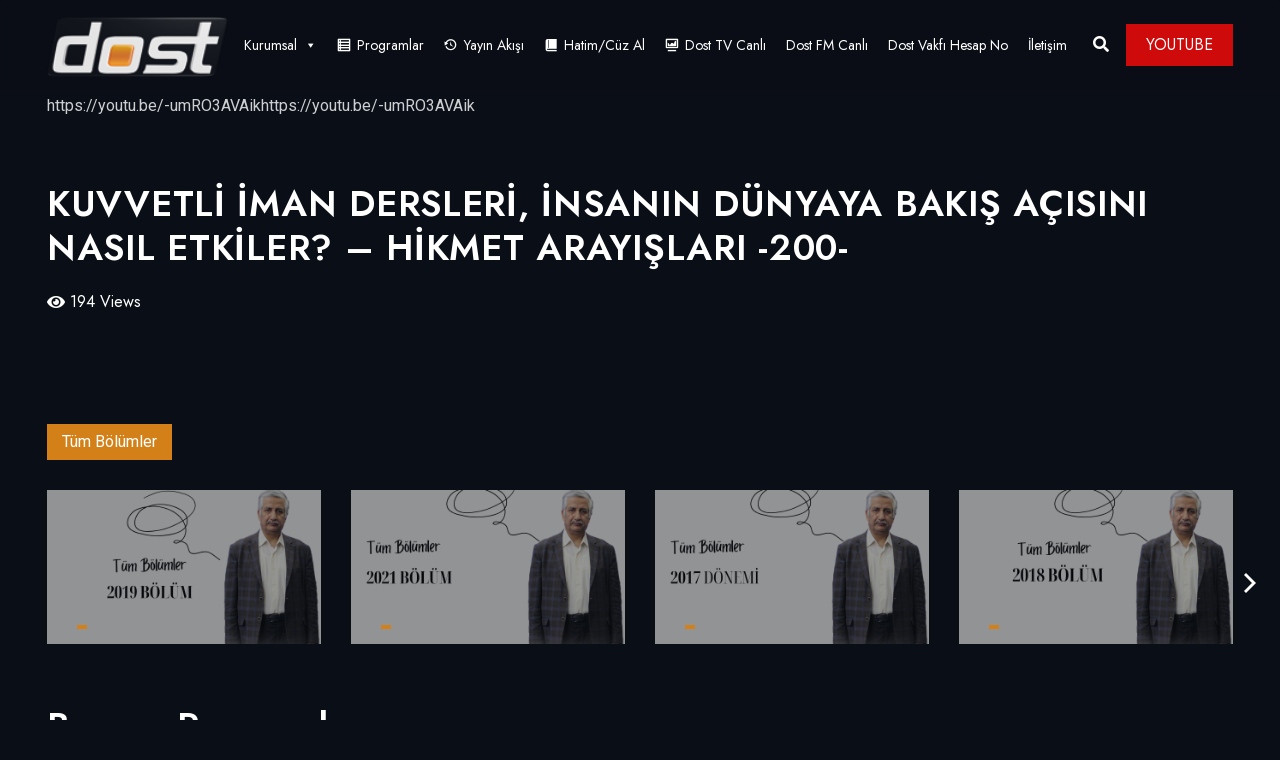

--- FILE ---
content_type: text/html; charset=UTF-8
request_url: https://dosttv.com/video/kuvvetli-iman-dersleri-insanin-dunyaya-bakis-acisini-nasil-etkiler-hikmet-arayislari-200/
body_size: 14284
content:
<!DOCTYPE html>
<html lang="tr" class="no-js no-svg">
<head>
<!-- Google tag (gtag.js) -->
<script async src="https://www.googletagmanager.com/gtag/js?id=G-E0MRZJ947C"></script>
<script>
window.dataLayer = window.dataLayer || [];
function gtag(){dataLayer.push(arguments);}
gtag('js', new Date());
gtag('config', 'G-E0MRZJ947C');
</script>
<!-- Required meta tags -->
<meta charset="UTF-8">
<meta name="viewport" content="width=device-width, initial-scale=1, shrink-to-fit=no">
<link rel="shortcut icon" href="https://dosttv.com/wp-content/uploads/2022/02/cropped-Dost-Tv-logo-32x32-1.png" />
<title>KUVVETLİ İMAN DERSLERİ, İNSANIN DÜNYAYA BAKIŞ AÇISINI NASIL ETKİLER? &#8211; HİKMET ARAYIŞLARI -200- &#8211; Dost TV</title>
<meta name='robots' content='max-image-preview:large' />
<style>img:is([sizes="auto" i], [sizes^="auto," i]) { contain-intrinsic-size: 3000px 1500px }</style>
<link rel='dns-prefetch' href='//fonts.googleapis.com' />
<link rel="alternate" type="application/rss+xml" title="Dost TV &raquo; akışı" href="https://dosttv.com/feed/" />
<link rel="alternate" type="application/rss+xml" title="Dost TV &raquo; yorum akışı" href="https://dosttv.com/comments/feed/" />
<link rel="alternate" type="application/rss+xml" title="Dost TV &raquo; KUVVETLİ İMAN DERSLERİ, İNSANIN DÜNYAYA BAKIŞ AÇISINI NASIL ETKİLER? &#8211; HİKMET ARAYIŞLARI -200- yorum akışı" href="https://dosttv.com/video/kuvvetli-iman-dersleri-insanin-dunyaya-bakis-acisini-nasil-etkiler-hikmet-arayislari-200/feed/" />
<script>
window._wpemojiSettings = {"baseUrl":"https:\/\/s.w.org\/images\/core\/emoji\/16.0.1\/72x72\/","ext":".png","svgUrl":"https:\/\/s.w.org\/images\/core\/emoji\/16.0.1\/svg\/","svgExt":".svg","source":{"concatemoji":"https:\/\/dosttv.com\/wp-includes\/js\/wp-emoji-release.min.js?ver=6.8.3"}};
/*! This file is auto-generated */
!function(s,n){var o,i,e;function c(e){try{var t={supportTests:e,timestamp:(new Date).valueOf()};sessionStorage.setItem(o,JSON.stringify(t))}catch(e){}}function p(e,t,n){e.clearRect(0,0,e.canvas.width,e.canvas.height),e.fillText(t,0,0);var t=new Uint32Array(e.getImageData(0,0,e.canvas.width,e.canvas.height).data),a=(e.clearRect(0,0,e.canvas.width,e.canvas.height),e.fillText(n,0,0),new Uint32Array(e.getImageData(0,0,e.canvas.width,e.canvas.height).data));return t.every(function(e,t){return e===a[t]})}function u(e,t){e.clearRect(0,0,e.canvas.width,e.canvas.height),e.fillText(t,0,0);for(var n=e.getImageData(16,16,1,1),a=0;a<n.data.length;a++)if(0!==n.data[a])return!1;return!0}function f(e,t,n,a){switch(t){case"flag":return n(e,"\ud83c\udff3\ufe0f\u200d\u26a7\ufe0f","\ud83c\udff3\ufe0f\u200b\u26a7\ufe0f")?!1:!n(e,"\ud83c\udde8\ud83c\uddf6","\ud83c\udde8\u200b\ud83c\uddf6")&&!n(e,"\ud83c\udff4\udb40\udc67\udb40\udc62\udb40\udc65\udb40\udc6e\udb40\udc67\udb40\udc7f","\ud83c\udff4\u200b\udb40\udc67\u200b\udb40\udc62\u200b\udb40\udc65\u200b\udb40\udc6e\u200b\udb40\udc67\u200b\udb40\udc7f");case"emoji":return!a(e,"\ud83e\udedf")}return!1}function g(e,t,n,a){var r="undefined"!=typeof WorkerGlobalScope&&self instanceof WorkerGlobalScope?new OffscreenCanvas(300,150):s.createElement("canvas"),o=r.getContext("2d",{willReadFrequently:!0}),i=(o.textBaseline="top",o.font="600 32px Arial",{});return e.forEach(function(e){i[e]=t(o,e,n,a)}),i}function t(e){var t=s.createElement("script");t.src=e,t.defer=!0,s.head.appendChild(t)}"undefined"!=typeof Promise&&(o="wpEmojiSettingsSupports",i=["flag","emoji"],n.supports={everything:!0,everythingExceptFlag:!0},e=new Promise(function(e){s.addEventListener("DOMContentLoaded",e,{once:!0})}),new Promise(function(t){var n=function(){try{var e=JSON.parse(sessionStorage.getItem(o));if("object"==typeof e&&"number"==typeof e.timestamp&&(new Date).valueOf()<e.timestamp+604800&&"object"==typeof e.supportTests)return e.supportTests}catch(e){}return null}();if(!n){if("undefined"!=typeof Worker&&"undefined"!=typeof OffscreenCanvas&&"undefined"!=typeof URL&&URL.createObjectURL&&"undefined"!=typeof Blob)try{var e="postMessage("+g.toString()+"("+[JSON.stringify(i),f.toString(),p.toString(),u.toString()].join(",")+"));",a=new Blob([e],{type:"text/javascript"}),r=new Worker(URL.createObjectURL(a),{name:"wpTestEmojiSupports"});return void(r.onmessage=function(e){c(n=e.data),r.terminate(),t(n)})}catch(e){}c(n=g(i,f,p,u))}t(n)}).then(function(e){for(var t in e)n.supports[t]=e[t],n.supports.everything=n.supports.everything&&n.supports[t],"flag"!==t&&(n.supports.everythingExceptFlag=n.supports.everythingExceptFlag&&n.supports[t]);n.supports.everythingExceptFlag=n.supports.everythingExceptFlag&&!n.supports.flag,n.DOMReady=!1,n.readyCallback=function(){n.DOMReady=!0}}).then(function(){return e}).then(function(){var e;n.supports.everything||(n.readyCallback(),(e=n.source||{}).concatemoji?t(e.concatemoji):e.wpemoji&&e.twemoji&&(t(e.twemoji),t(e.wpemoji)))}))}((window,document),window._wpemojiSettings);
</script>
<!-- <link rel='stylesheet' id='dashicons-css' href='https://dosttv.com/wp-includes/css/dashicons.min.css?ver=6.8.3' media='all' /> -->
<!-- <link rel='stylesheet' id='editor-buttons-css' href='https://dosttv.com/wp-includes/css/editor.min.css?ver=6.8.3' media='all' /> -->
<link rel="stylesheet" type="text/css" href="//dosttv.com/wp-content/cache/wpfc-minified/m93m0ik0/fnatt.css" media="all"/>
<style id='wp-emoji-styles-inline-css'>
img.wp-smiley, img.emoji {
display: inline !important;
border: none !important;
box-shadow: none !important;
height: 1em !important;
width: 1em !important;
margin: 0 0.07em !important;
vertical-align: -0.1em !important;
background: none !important;
padding: 0 !important;
}
</style>
<!-- <link rel='stylesheet' id='wp-block-library-css' href='https://dosttv.com/wp-includes/css/dist/block-library/style.min.css?ver=6.8.3' media='all' /> -->
<link rel="stylesheet" type="text/css" href="//dosttv.com/wp-content/cache/wpfc-minified/8kea27x4/fnars.css" media="all"/>
<style id='classic-theme-styles-inline-css'>
/*! This file is auto-generated */
.wp-block-button__link{color:#fff;background-color:#32373c;border-radius:9999px;box-shadow:none;text-decoration:none;padding:calc(.667em + 2px) calc(1.333em + 2px);font-size:1.125em}.wp-block-file__button{background:#32373c;color:#fff;text-decoration:none}
</style>
<style id='svp-video-player-style-inline-css'>
.wp-block-svp-video-player,.wp-block-svp-video-player *{box-sizing:border-box}.wp-block-svp-video-player .svpVideoPlayer .default-container .svp_playlist .default{background:#1a1a1a}.wp-block-svp-video-player .svpVideoPlayer .default-container .svp_playlist .default .svp_item{cursor:pointer;display:flex;flex-direction:column;justify-content:end;min-height:60px;padding:10px}.wp-block-svp-video-player .svpVideoPlayer .default-container .svp_playlist .default .svp_item.active{background:#1aaefe}.wp-block-svp-video-player .svpVideoPlayer .default-container .svp_playlist .default .svp_item .next,.wp-block-svp-video-player .svpVideoPlayer .default-container .svp_playlist .default .svp_item .playing{color:#fff;font-size:16px;margin-bottom:5px}.wp-block-svp-video-player .svpVideoPlayer .default-container .svp_playlist .default .title{font-family:inherit;margin-bottom:5px;margin-top:5px}.wp-block-svp-video-player .svpVideoPlayer .horizontal-container{display:flex;gap:16px;max-height:45vh;padding:16px}.wp-block-svp-video-player .svpVideoPlayer .horizontal-container .video-container{align-items:center;display:flex;flex:2;justify-content:center}.wp-block-svp-video-player .svpVideoPlayer .horizontal-container .videos-container.content{display:flex;flex:1;flex-direction:column;gap:12px;max-height:inherit;overflow-y:auto;padding-right:8px;scrollbar-width:thin}.wp-block-svp-video-player .svpVideoPlayer .horizontal-container .videos-container::-webkit-scrollbar{width:2px}.wp-block-svp-video-player .svpVideoPlayer .horizontal-container .videos-container::-webkit-scrollbar-thumb{background:green;width:2px}.wp-block-svp-video-player .svpVideoPlayer .horizontal-container .video-item{align-items:center;border-radius:8px;box-shadow:1px 1px 4px 1px rgba(0,0,0,.1);cursor:pointer;display:flex;gap:12px;transition:background .3s;width:100%}.wp-block-svp-video-player .svpVideoPlayer .horizontal-container .video-item.active{background:#1e293b}.wp-block-svp-video-player .svpVideoPlayer .horizontal-container .video-item.active:hover{background:#303236}.wp-block-svp-video-player .svpVideoPlayer .horizontal-container .video-item:hover{background:#ddd}.wp-block-svp-video-player .svpVideoPlayer .horizontal-container .thumbnail-container{display:inline-block;position:relative;width:30%}.wp-block-svp-video-player .svpVideoPlayer .horizontal-container .thumbnail-container img{border-radius:4px;margin-bottom:0;-o-object-fit:cover;object-fit:cover}.wp-block-svp-video-player .svpVideoPlayer .horizontal-container .video-time{background:#000;border-radius:4px;bottom:0;color:#fff;font-size:12px;left:0;padding:2px 6px;position:absolute}.wp-block-svp-video-player .svpVideoPlayer .horizontal-container .video-details{display:flex;flex-direction:column;justify-content:space-between;margin-bottom:3px;text-align:left;width:65%}.wp-block-svp-video-player .svpVideoPlayer .horizontal-container .video-details h3{margin:0!important}.wp-block-svp-video-player .svpVideoPlayer .horizontal-container .video-details .horizontal-des{margin:5px 0!important}.wp-block-svp-video-player .svpVideoPlayer .horizontal-container .video-details p{margin:0!important}.wp-block-svp-video-player .svpVideoPlayer .vertical-container{align-items:center;display:flex;flex-direction:column;width:100%}.wp-block-svp-video-player .svpVideoPlayer .vertical-container .videos-list{border:1px solid #ddd;display:flex;flex-direction:column;gap:10px;height:300px;margin-top:15px;overflow-y:auto;padding:10px;scrollbar-width:thin;width:inherit}.wp-block-svp-video-player .svpVideoPlayer .vertical-container .videos-list::-webkit-scrollbar{width:2px}.wp-block-svp-video-player .svpVideoPlayer .vertical-container .videos-list::-webkit-scrollbar-thumb{background:green;width:2px}.wp-block-svp-video-player .svpVideoPlayer .vertical-container .video-item{align-items:center;box-shadow:1px 1px 4px 1px rgba(0,0,0,.1);cursor:pointer;display:flex;gap:10px;padding:10px;transition:.3s}.wp-block-svp-video-player .svpVideoPlayer .vertical-container .video-item.active{background:#1e293b}.wp-block-svp-video-player .svpVideoPlayer .vertical-container .video-item.active:hover{background:#303236}.wp-block-svp-video-player .svpVideoPlayer .vertical-container .video-item:hover{background:#eaeaea}.wp-block-svp-video-player .svpVideoPlayer .vertical-container .thumbnail-container{display:inline-block;position:relative}.wp-block-svp-video-player .svpVideoPlayer .vertical-container .thumbnail-container img{border-radius:5px;-o-object-fit:cover;object-fit:cover}.wp-block-svp-video-player .svpVideoPlayer .vertical-container .video-time{background:#1a1a1a;border-radius:4px;bottom:0;font-size:12px;left:0;padding:2px 6px;position:absolute}.wp-block-svp-video-player .svpVideoPlayer .vertical-container .vertical-details{display:flex;flex-direction:column;justify-content:space-between;text-align:left}.wp-block-svp-video-player .svpVideoPlayer .vertical-container .vertical-details h4{margin:0!important}.wp-block-svp-video-player .svpVideoPlayer .vertical-container .vertical-details .vertical-des{margin:5px 0!important}.wp-block-svp-video-player .svpVideoPlayer .vertical-container .vertical-details p{margin:0!important}.wp-block-svp-video-player .svpVideoPlayer .grid-container{align-items:center;display:flex;flex-direction:column;gap:20px;margin:auto;max-width:100%;padding:20px}.wp-block-svp-video-player .svpVideoPlayer .grid-container .grid-main-video-container{display:flex;justify-content:center}.wp-block-svp-video-player .svpVideoPlayer .grid-container .videos-grid{display:grid;gap:15px;grid-template-columns:repeat(auto-fill,minmax(194px,1fr));width:100%}.wp-block-svp-video-player .svpVideoPlayer .grid-container .videos-grid.content .video-grid-item{height:auto!important;width:100%}.wp-block-svp-video-player .svpVideoPlayer .grid-container .video-grid-item{align-items:center;background:#ddd;border-radius:10px;box-shadow:1px 1px 4px 1px rgba(0,0,0,.1);cursor:pointer;display:flex;flex-direction:column;overflow:hidden;padding:10px;position:relative;transition:Background .2s ease-in-out}.wp-block-svp-video-player .svpVideoPlayer .grid-container .video-grid-item.active{background:#1e293b}.wp-block-svp-video-player .svpVideoPlayer .grid-container .video-grid-item.active:hover{background:#303236}.wp-block-svp-video-player .svpVideoPlayer .grid-container .video-grid-item:hover{background:#eaeaea}.wp-block-svp-video-player .svpVideoPlayer .grid-container .thumbnail-grid-container{position:relative;width:100%}.wp-block-svp-video-player .svpVideoPlayer .grid-container .thumbnail-grid-container img{border-radius:4px;height:auto!important;-o-object-fit:cover;object-fit:cover;width:100%}.wp-block-svp-video-player .svpVideoPlayer .grid-container .grid-thumbnail{width:100%}.wp-block-svp-video-player .svpVideoPlayer .grid-container .grid-video-time{background:#000;border-radius:4px;bottom:0;color:#fff;font-size:12px;left:0;padding:2px 12px;position:absolute}.wp-block-svp-video-player .svpVideoPlayer .grid-container .grid-video-details{margin-top:8px;text-align:left;width:100%}.wp-block-svp-video-player .svpVideoPlayer .grid-container .grid-video-details .grid-title{margin:0!important}.wp-block-svp-video-player .svpVideoPlayer .grid-container .grid-video-details .grid-des{line-height:normal;margin:5px 0!important}.wp-block-svp-video-player .svpVideoPlayer .grid-container .grid-video-details .grid-views{margin:0!important}.wp-block-svp-video-player .icon{font-style:inherit}.wp-block-svp-video-player img{max-width:100%;width:100%}.wp-block-svp-video-player .grid-main-video-container{width:100%}.wp-block-svp-video-player .plyr--stopped .plyr__poster{opacity:1}
</style>
<!-- <link rel='stylesheet' id='svp_block_free-style-css-css' href='https://dosttv.com/wp-content/plugins/super-video-player/admin/blocks/dist/blocks.style.build.css' media='all' /> -->
<!-- <link rel='stylesheet' id='plyrIoCSS-css' href='https://dosttv.com/wp-content/plugins/super-video-player/assets/css/plyr.css?ver=3.7.8' media='all' /> -->
<link rel="stylesheet" type="text/css" href="//dosttv.com/wp-content/cache/wpfc-minified/obegrby/27zg0.css" media="all"/>
<style id='global-styles-inline-css'>
:root{--wp--preset--aspect-ratio--square: 1;--wp--preset--aspect-ratio--4-3: 4/3;--wp--preset--aspect-ratio--3-4: 3/4;--wp--preset--aspect-ratio--3-2: 3/2;--wp--preset--aspect-ratio--2-3: 2/3;--wp--preset--aspect-ratio--16-9: 16/9;--wp--preset--aspect-ratio--9-16: 9/16;--wp--preset--color--black: #000000;--wp--preset--color--cyan-bluish-gray: #abb8c3;--wp--preset--color--white: #ffffff;--wp--preset--color--pale-pink: #f78da7;--wp--preset--color--vivid-red: #cf2e2e;--wp--preset--color--luminous-vivid-orange: #ff6900;--wp--preset--color--luminous-vivid-amber: #fcb900;--wp--preset--color--light-green-cyan: #7bdcb5;--wp--preset--color--vivid-green-cyan: #00d084;--wp--preset--color--pale-cyan-blue: #8ed1fc;--wp--preset--color--vivid-cyan-blue: #0693e3;--wp--preset--color--vivid-purple: #9b51e0;--wp--preset--gradient--vivid-cyan-blue-to-vivid-purple: linear-gradient(135deg,rgba(6,147,227,1) 0%,rgb(155,81,224) 100%);--wp--preset--gradient--light-green-cyan-to-vivid-green-cyan: linear-gradient(135deg,rgb(122,220,180) 0%,rgb(0,208,130) 100%);--wp--preset--gradient--luminous-vivid-amber-to-luminous-vivid-orange: linear-gradient(135deg,rgba(252,185,0,1) 0%,rgba(255,105,0,1) 100%);--wp--preset--gradient--luminous-vivid-orange-to-vivid-red: linear-gradient(135deg,rgba(255,105,0,1) 0%,rgb(207,46,46) 100%);--wp--preset--gradient--very-light-gray-to-cyan-bluish-gray: linear-gradient(135deg,rgb(238,238,238) 0%,rgb(169,184,195) 100%);--wp--preset--gradient--cool-to-warm-spectrum: linear-gradient(135deg,rgb(74,234,220) 0%,rgb(151,120,209) 20%,rgb(207,42,186) 40%,rgb(238,44,130) 60%,rgb(251,105,98) 80%,rgb(254,248,76) 100%);--wp--preset--gradient--blush-light-purple: linear-gradient(135deg,rgb(255,206,236) 0%,rgb(152,150,240) 100%);--wp--preset--gradient--blush-bordeaux: linear-gradient(135deg,rgb(254,205,165) 0%,rgb(254,45,45) 50%,rgb(107,0,62) 100%);--wp--preset--gradient--luminous-dusk: linear-gradient(135deg,rgb(255,203,112) 0%,rgb(199,81,192) 50%,rgb(65,88,208) 100%);--wp--preset--gradient--pale-ocean: linear-gradient(135deg,rgb(255,245,203) 0%,rgb(182,227,212) 50%,rgb(51,167,181) 100%);--wp--preset--gradient--electric-grass: linear-gradient(135deg,rgb(202,248,128) 0%,rgb(113,206,126) 100%);--wp--preset--gradient--midnight: linear-gradient(135deg,rgb(2,3,129) 0%,rgb(40,116,252) 100%);--wp--preset--font-size--small: 13px;--wp--preset--font-size--medium: 20px;--wp--preset--font-size--large: 36px;--wp--preset--font-size--x-large: 42px;--wp--preset--spacing--20: 0.44rem;--wp--preset--spacing--30: 0.67rem;--wp--preset--spacing--40: 1rem;--wp--preset--spacing--50: 1.5rem;--wp--preset--spacing--60: 2.25rem;--wp--preset--spacing--70: 3.38rem;--wp--preset--spacing--80: 5.06rem;--wp--preset--shadow--natural: 6px 6px 9px rgba(0, 0, 0, 0.2);--wp--preset--shadow--deep: 12px 12px 50px rgba(0, 0, 0, 0.4);--wp--preset--shadow--sharp: 6px 6px 0px rgba(0, 0, 0, 0.2);--wp--preset--shadow--outlined: 6px 6px 0px -3px rgba(255, 255, 255, 1), 6px 6px rgba(0, 0, 0, 1);--wp--preset--shadow--crisp: 6px 6px 0px rgba(0, 0, 0, 1);}:where(.is-layout-flex){gap: 0.5em;}:where(.is-layout-grid){gap: 0.5em;}body .is-layout-flex{display: flex;}.is-layout-flex{flex-wrap: wrap;align-items: center;}.is-layout-flex > :is(*, div){margin: 0;}body .is-layout-grid{display: grid;}.is-layout-grid > :is(*, div){margin: 0;}:where(.wp-block-columns.is-layout-flex){gap: 2em;}:where(.wp-block-columns.is-layout-grid){gap: 2em;}:where(.wp-block-post-template.is-layout-flex){gap: 1.25em;}:where(.wp-block-post-template.is-layout-grid){gap: 1.25em;}.has-black-color{color: var(--wp--preset--color--black) !important;}.has-cyan-bluish-gray-color{color: var(--wp--preset--color--cyan-bluish-gray) !important;}.has-white-color{color: var(--wp--preset--color--white) !important;}.has-pale-pink-color{color: var(--wp--preset--color--pale-pink) !important;}.has-vivid-red-color{color: var(--wp--preset--color--vivid-red) !important;}.has-luminous-vivid-orange-color{color: var(--wp--preset--color--luminous-vivid-orange) !important;}.has-luminous-vivid-amber-color{color: var(--wp--preset--color--luminous-vivid-amber) !important;}.has-light-green-cyan-color{color: var(--wp--preset--color--light-green-cyan) !important;}.has-vivid-green-cyan-color{color: var(--wp--preset--color--vivid-green-cyan) !important;}.has-pale-cyan-blue-color{color: var(--wp--preset--color--pale-cyan-blue) !important;}.has-vivid-cyan-blue-color{color: var(--wp--preset--color--vivid-cyan-blue) !important;}.has-vivid-purple-color{color: var(--wp--preset--color--vivid-purple) !important;}.has-black-background-color{background-color: var(--wp--preset--color--black) !important;}.has-cyan-bluish-gray-background-color{background-color: var(--wp--preset--color--cyan-bluish-gray) !important;}.has-white-background-color{background-color: var(--wp--preset--color--white) !important;}.has-pale-pink-background-color{background-color: var(--wp--preset--color--pale-pink) !important;}.has-vivid-red-background-color{background-color: var(--wp--preset--color--vivid-red) !important;}.has-luminous-vivid-orange-background-color{background-color: var(--wp--preset--color--luminous-vivid-orange) !important;}.has-luminous-vivid-amber-background-color{background-color: var(--wp--preset--color--luminous-vivid-amber) !important;}.has-light-green-cyan-background-color{background-color: var(--wp--preset--color--light-green-cyan) !important;}.has-vivid-green-cyan-background-color{background-color: var(--wp--preset--color--vivid-green-cyan) !important;}.has-pale-cyan-blue-background-color{background-color: var(--wp--preset--color--pale-cyan-blue) !important;}.has-vivid-cyan-blue-background-color{background-color: var(--wp--preset--color--vivid-cyan-blue) !important;}.has-vivid-purple-background-color{background-color: var(--wp--preset--color--vivid-purple) !important;}.has-black-border-color{border-color: var(--wp--preset--color--black) !important;}.has-cyan-bluish-gray-border-color{border-color: var(--wp--preset--color--cyan-bluish-gray) !important;}.has-white-border-color{border-color: var(--wp--preset--color--white) !important;}.has-pale-pink-border-color{border-color: var(--wp--preset--color--pale-pink) !important;}.has-vivid-red-border-color{border-color: var(--wp--preset--color--vivid-red) !important;}.has-luminous-vivid-orange-border-color{border-color: var(--wp--preset--color--luminous-vivid-orange) !important;}.has-luminous-vivid-amber-border-color{border-color: var(--wp--preset--color--luminous-vivid-amber) !important;}.has-light-green-cyan-border-color{border-color: var(--wp--preset--color--light-green-cyan) !important;}.has-vivid-green-cyan-border-color{border-color: var(--wp--preset--color--vivid-green-cyan) !important;}.has-pale-cyan-blue-border-color{border-color: var(--wp--preset--color--pale-cyan-blue) !important;}.has-vivid-cyan-blue-border-color{border-color: var(--wp--preset--color--vivid-cyan-blue) !important;}.has-vivid-purple-border-color{border-color: var(--wp--preset--color--vivid-purple) !important;}.has-vivid-cyan-blue-to-vivid-purple-gradient-background{background: var(--wp--preset--gradient--vivid-cyan-blue-to-vivid-purple) !important;}.has-light-green-cyan-to-vivid-green-cyan-gradient-background{background: var(--wp--preset--gradient--light-green-cyan-to-vivid-green-cyan) !important;}.has-luminous-vivid-amber-to-luminous-vivid-orange-gradient-background{background: var(--wp--preset--gradient--luminous-vivid-amber-to-luminous-vivid-orange) !important;}.has-luminous-vivid-orange-to-vivid-red-gradient-background{background: var(--wp--preset--gradient--luminous-vivid-orange-to-vivid-red) !important;}.has-very-light-gray-to-cyan-bluish-gray-gradient-background{background: var(--wp--preset--gradient--very-light-gray-to-cyan-bluish-gray) !important;}.has-cool-to-warm-spectrum-gradient-background{background: var(--wp--preset--gradient--cool-to-warm-spectrum) !important;}.has-blush-light-purple-gradient-background{background: var(--wp--preset--gradient--blush-light-purple) !important;}.has-blush-bordeaux-gradient-background{background: var(--wp--preset--gradient--blush-bordeaux) !important;}.has-luminous-dusk-gradient-background{background: var(--wp--preset--gradient--luminous-dusk) !important;}.has-pale-ocean-gradient-background{background: var(--wp--preset--gradient--pale-ocean) !important;}.has-electric-grass-gradient-background{background: var(--wp--preset--gradient--electric-grass) !important;}.has-midnight-gradient-background{background: var(--wp--preset--gradient--midnight) !important;}.has-small-font-size{font-size: var(--wp--preset--font-size--small) !important;}.has-medium-font-size{font-size: var(--wp--preset--font-size--medium) !important;}.has-large-font-size{font-size: var(--wp--preset--font-size--large) !important;}.has-x-large-font-size{font-size: var(--wp--preset--font-size--x-large) !important;}
:where(.wp-block-post-template.is-layout-flex){gap: 1.25em;}:where(.wp-block-post-template.is-layout-grid){gap: 1.25em;}
:where(.wp-block-columns.is-layout-flex){gap: 2em;}:where(.wp-block-columns.is-layout-grid){gap: 2em;}
:root :where(.wp-block-pullquote){font-size: 1.5em;line-height: 1.6;}
</style>
<!-- <link rel='stylesheet' id='contact-form-7-css' href='https://dosttv.com/wp-content/plugins/contact-form-7/includes/css/styles.css?ver=6.1.2' media='all' /> -->
<!-- <link rel='stylesheet' id='masvideos-general-css' href='https://dosttv.com/wp-content/plugins/masvideos/assets/css/masvideos.css?ver=1.3.1' media='all' /> -->
<!-- <link rel='stylesheet' id='slick-css' href='https://dosttv.com/wp-content/plugins/streamlab-core/public/css/vendor/slick.min.css?ver=2.0.5' media='all' /> -->
<!-- <link rel='stylesheet' id='slick-theme-css' href='https://dosttv.com/wp-content/plugins/streamlab-core/public/css/vendor/slick-theme.min.css?ver=2.0.5' media='all' /> -->
<!-- <link rel='stylesheet' id='magnific-popup-css' href='https://dosttv.com/wp-content/plugins/streamlab-core/public/css/vendor/magnific-popup.min.css?ver=2.0.5' media='all' /> -->
<!-- <link rel='stylesheet' id='jquery.mCustomScrollbar-css' href='https://dosttv.com/wp-content/plugins/streamlab-core/public/css/vendor/jquery.mCustomScrollbar.min.css?ver=2.0.5' media='all' /> -->
<!-- <link rel='stylesheet' id='bplugins-plyrio-css' href='https://dosttv.com/wp-content/plugins/super-video-player/public/css/player-style.css?ver=1.8.4' media='all' /> -->
<!-- <link rel='stylesheet' id='extendify-utility-styles-css' href='https://dosttv.com/wp-content/plugins/extendify/public/build/utility-minimum.css?ver=6.8.3' media='all' /> -->
<!-- <link rel='stylesheet' id='megamenu-css' href='https://dosttv.com/wp-content/uploads/maxmegamenu/style.css?ver=8b5d9f' media='all' /> -->
<link rel="stylesheet" type="text/css" href="//dosttv.com/wp-content/cache/wpfc-minified/33afhcqs/fnatt.css" media="all"/>
<link rel='stylesheet' id='extvs-google-fonts-css' href='//fonts.googleapis.com/css?family=Source+Sans+Pro&#038;ver=1.0.0' media='all' />
<!-- <link rel='stylesheet' id='exo_wl.carousel-css' href='https://dosttv.com/wp-content/plugins/tv-schedule/js/exo_wl-carousel/assets/exo_wl.carousel.css?ver=6.8.3' media='all' /> -->
<!-- <link rel='stylesheet' id='exo_wl.carousel-theme-css' href='https://dosttv.com/wp-content/plugins/tv-schedule/js/exo_wl-carousel/assets/exo_wl.theme.default.css?ver=6.8.3' media='all' /> -->
<!-- <link rel='stylesheet' id='extvs-style-css' href='https://dosttv.com/wp-content/plugins/tv-schedule/css/style.css?ver=6.8.3' media='all' /> -->
<!-- <link rel='stylesheet' id='extvs-style-view-css' href='https://dosttv.com/wp-content/plugins/tv-schedule/css/modal.css?ver=6.8.3' media='all' /> -->
<link rel="stylesheet" type="text/css" href="//dosttv.com/wp-content/cache/wpfc-minified/9a3h5teh/fnatt.css" media="all"/>
<style id='extvs-style-view-inline-css'>
.ex-tvs-simple.style-1 .extvs-dropdown,
.ex-tvs-simple.style-1 .ex-date-list-parent,
.ex-date-list-out,
.ex-tvs-simple.style-3 .ex-date-list-parent,
.ex-tvs-simple.style-3 .extvs-style3-chanel ul li:hover,
.ex-tvs-simple.style-3 .extvs-style3-chanel ul li.extvs-inline-at,
.ex-chanel-list .extvs-inline-chanel,
.ex-tvs-simple.style-2 .ex-date-list .extvs-date-day,
.ex-tvs-simple.style-1 .ex-parent-simple table thead th,
.extvs-advance-date,
.extvs-advance-chanel ul li,
.extvs-advance-detail .extvs-advance-timeline ul li,
.ex-tvs-advance.style-3 .extvs-addate-parent,
.extvs_modal .tvs-modal-content .tvs_modal_des .md-date,
.extvs-dropdown,
.extvs-hide-ps h3,
.ex-tvs-advance.style-2 .ex-date-list-parent{background:#dd890b;}
.ex-tvs-simple[id^=ex-] .ex-parent-simple table tbody tr.extvs-cr-progr,
.item-tvs.extvs-cr-progr,
.extvs-advance-program ul li .extvs-pro-width.extvs-cr-progr{background: rgba(221,137,11, .1);}
.ex-tvs-simple.style-3 .extvs-style3-chanel ul li:last-child{
border-color:#dd890b;
}
.ex-tvs-simple.style-3 .extvs-style3-chanel ul li
{
color:#dd890b;
border-color:#dd890b;
}
.ex-tvs-simple.style-1 .ex-date-list-parent .extvs-prev-bt,
.ex-tvs-simple.style-2 .ex-date-list-parent .extvs-prev-bt,
.ex-tvs-simple.style-3 .ex-date-list-parent .extvs-prev-bt,
.ex-tvs-advance.style-2 .ex-date-list-parent .extvs-prev-bt{
background: linear-gradient(to left,rgba(255,255,255,0),#dd890b 40%);
}
.ex-tvs-simple.style-1 .ex-date-list-parent .extvs-next-bt,
.ex-tvs-simple.style-2 .ex-date-list-parent .extvs-next-bt,
.ex-tvs-simple.style-3 .ex-date-list-parent .extvs-next-bt,
.ex-tvs-advance.style-2 .ex-date-list-parent .extvs-next-bt{
background: linear-gradient(to right,rgba(255,255,255,0),#dd890b 40%);
}
.ex-tvs-simple,
.extvs-qtip.qtip,
div.ex-tvs-simple[id^=ex] .ex-parent-simple .extvs-arrow figure p,
div.ex-tvs-simple[id^=ex] .ex-parent-simple table tbody tr td.extvs-table1-time > span,
.ex-tvs-advance{color: #0a0a0a;}
.extvs-qtip h3,
.ex-tvs-advance h3,
.ex-parent-simple .item-tvs h3{color: #000000;}
.ex-tvs-simple.style-1 .extvs-dropdown,
.ex-tvs-simple.style-1 .ex-date-list-parent,
.ex-date-list-out,
.ex-tvs-simple.style-3 .ex-date-list-parent,
.ex-tvs-simple.style-3 .extvs-style3-chanel ul li:hover,
.ex-tvs-simple.style-3 .extvs-style3-chanel ul li.extvs-inline-at,
.ex-chanel-list .extvs-inline-chanel,
.ex-tvs-simple.style-2 .ex-date-list .extvs-date-day,
.ex-tvs-simple.style-1 .ex-parent-simple table thead th,
.extvs-advance-date,
.extvs-advance-chanel ul li,
.extvs-advance-detail .extvs-advance-timeline ul li,
.ex-tvs-advance.style-3 .extvs-addate-parent,
.extvs_modal .tvs-modal-content .tvs_modal_des .md-date,
.ex-tvs-advance.style-2 .ex-date-list-parent{background:#dd890b;}
.ex-tvs-simple[id^=ex-] .ex-parent-simple table tbody tr.extvs-cr-progr,
.item-tvs.extvs-cr-progr,
.extvs-advance-program ul li .extvs-pro-width.extvs-cr-progr{background: rgb(221 137 11);}
.ex-tvs-simple.style-3 .extvs-style3-chanel ul li:last-child{
border-color:#dd890b;
}
.ex-tvs-simple.style-3 .extvs-style3-chanel ul li
{
color:#dd890b;
border-color:#dd890b;
}
.ex-tvs-simple.style-1 .ex-date-list-parent .extvs-prev-bt,
.ex-tvs-simple.style-2 .ex-date-list-parent .extvs-prev-bt,
.ex-tvs-simple.style-3 .ex-date-list-parent .extvs-prev-bt,
.ex-tvs-advance.style-2 .ex-date-list-parent .extvs-prev-bt{
background: linear-gradient(to left,rgba(255,255,255,0),#dd890b 40%);
}
.ex-tvs-simple.style-1 .ex-date-list-parent .extvs-next-bt,
.ex-tvs-simple.style-2 .ex-date-list-parent .extvs-next-bt,
.ex-tvs-simple.style-3 .ex-date-list-parent .extvs-next-bt,
.ex-tvs-advance.style-2 .ex-date-list-parent .extvs-next-bt{
background: linear-gradient(to right,rgba(255,255,255,0),#dd890b 40%);
}
.ex-tvs-simple,
.extvs-qtip.qtip,
div.ex-tvs-simple[id^=ex] .ex-parent-simple .extvs-arrow figure p,
div.ex-tvs-simple[id^=ex] .ex-parent-simple table tbody tr td.extvs-table1-time > span,
.ex-tvs-advance{color: #0a0a0a;}
.extvs-qtip h3,
.ex-tvs-advance h3,
.ex-parent-simple .item-tvs h3{color: #000000;}
.extvs-advance-program ul li .extvs-pro-width.extvs-cr-progr {background: rgb(245 156 0);}
</style>
<link rel='stylesheet' id='streamlab-fonts-css' href='https://fonts.googleapis.com/css2?family=Jost:wght@100;200;300;400;500;600;700;800;900&#038;family=Roboto:wght@100;300;400;500;700;900&#038;subset=latin%2Clatin-ext&#038;display=swap' media='all' />
<!-- <link rel='stylesheet' id='fontawesome-css' href='https://dosttv.com/wp-content/themes/streamlab/assets/css/font-awesome/css/all.css?ver=5.13.0' media='all' /> -->
<!-- <link rel='stylesheet' id='ionicons-css' href='https://dosttv.com/wp-content/themes/streamlab/assets/css/ionicons.min.css?ver=2.0.0' media='all' /> -->
<!-- <link rel='stylesheet' id='line-awesome-css' href='https://dosttv.com/wp-content/themes/streamlab/assets/css/line-awesome.min.css?ver=1.3.0' media='all' /> -->
<!-- <link rel='stylesheet' id='bootstrap-css' href='https://dosttv.com/wp-content/themes/streamlab/assets/css/bootstrap.min.css?ver=4.1.3' media='all' /> -->
<!-- <link rel='stylesheet' id='owl-carousel-css' href='https://dosttv.com/wp-content/themes/streamlab/assets/css/owl.carousel.min.css?ver=1.1.0' media='all' /> -->
<!-- <link rel='stylesheet' id='animate-css' href='https://dosttv.com/wp-content/themes/streamlab/assets/css/animate.min.css?ver=4.0.0' media='all' /> -->
<!-- <link rel='stylesheet' id='streamlab-style-css' href='https://dosttv.com/wp-content/themes/streamlab/assets/css/style.css?ver=1.0' media='all' /> -->
<!-- <link rel='stylesheet' id='streamlab-megamenu-css' href='https://dosttv.com/wp-content/themes/streamlab/assets/css/megamenu.css?ver=1.0' media='all' /> -->
<!-- <link rel='stylesheet' id='streamlab-main-css' href='https://dosttv.com/wp-content/themes/streamlab/assets/css/main.css?ver=1.0' media='all' /> -->
<!-- <link rel='stylesheet' id='streamlab-responsive-css' href='https://dosttv.com/wp-content/themes/streamlab/assets/css/responsive.css?ver=1.0' media='all' /> -->
<link rel="stylesheet" type="text/css" href="//dosttv.com/wp-content/cache/wpfc-minified/qha9tzwz/fnars.css" media="all"/>
<script src='//dosttv.com/wp-content/cache/wpfc-minified/13irjzud/fnars.js' type="text/javascript"></script>
<!-- <script src="https://dosttv.com/wp-includes/js/jquery/jquery.min.js?ver=3.7.1" id="jquery-core-js"></script> -->
<!-- <script src="https://dosttv.com/wp-includes/js/jquery/jquery-migrate.min.js?ver=3.4.1" id="jquery-migrate-js"></script> -->
<!-- <script src="https://dosttv.com/wp-content/plugins/streamlab-core/public//js/vendor/asyncloader.min.js?ver=2.0.5" id="asyncloader-js"></script> -->
<!-- <script src="https://dosttv.com/wp-content/plugins/streamlab-core/public//js/vendor/slick.min.js?ver=2.0.5" id="slick-js"></script> -->
<script id="streamlab-core-js-extra">
var simpleLikes = {"ajaxurl":"https:\/\/dosttv.com\/wp-admin\/admin-ajax.php","like":"Like","unlike":"Unlike"};
var PluginJsConfig = {"js_dependencies":{"asyncloader.js":"https:\/\/dosttv.com\/wp-content\/plugins\/streamlab-core\/public\/\/js\/vendor\/asyncloader.js?ver=1.0","asyncloader":"https:\/\/dosttv.com\/wp-content\/plugins\/streamlab-core\/public\/\/js\/vendor\/asyncloader.min.js?ver=1.0","circle-progress":"https:\/\/dosttv.com\/wp-content\/plugins\/streamlab-core\/public\/\/js\/vendor\/circle-progress.min.js?ver=1.0","isotope.pkgd":"https:\/\/dosttv.com\/wp-content\/plugins\/streamlab-core\/public\/\/js\/vendor\/isotope.pkgd.min.js?ver=1.0","jquery.countTo":"https:\/\/dosttv.com\/wp-content\/plugins\/streamlab-core\/public\/\/js\/vendor\/jquery.countTo.min.js?ver=1.0","jquery.mCustomScrollbar":"https:\/\/dosttv.com\/wp-content\/plugins\/streamlab-core\/public\/\/js\/vendor\/jquery.mCustomScrollbar.min.js?ver=1.0","jquery.magnific-popup":"https:\/\/dosttv.com\/wp-content\/plugins\/streamlab-core\/public\/\/js\/vendor\/jquery.magnific-popup.min.js?ver=1.0","owl.carousel":"https:\/\/dosttv.com\/wp-content\/plugins\/streamlab-core\/public\/\/js\/vendor\/owl.carousel.min.js?ver=1.0","slick":"https:\/\/dosttv.com\/wp-content\/plugins\/streamlab-core\/public\/\/js\/vendor\/slick.min.js?ver=1.0"}};
</script>
<script src='//dosttv.com/wp-content/cache/wpfc-minified/ee7ad5mr/fnatt.js' type="text/javascript"></script>
<!-- <script src="https://dosttv.com/wp-content/plugins/streamlab-core/public/js/streamlab-core.js?ver=2.0.5" id="streamlab-core-js"></script> -->
<!-- <script src="https://dosttv.com/wp-content/plugins/super-video-player/public/js/super-video.js?ver=1.8.4" id="bplugins-plyrio-js"></script> -->
<!-- <script src="https://dosttv.com/wp-content/plugins/tv-schedule/js/qtip/jquery.qtip.min.js?ver=1.0" id="qtip-js-js"></script> -->
<!-- <script src="https://dosttv.com/wp-content/plugins/tv-schedule/js/tvschedule.js?ver=1.5.21" id="extvs-js-js"></script> -->
<!-- <script src="https://dosttv.com/wp-content/plugins/tv-schedule/js/exo_wl-carousel/exo_wl.carousel.js?ver=1.0" id="exo_wl.carousel-js"></script> -->
<link rel="https://api.w.org/" href="https://dosttv.com/wp-json/" /><link rel="alternate" title="JSON" type="application/json" href="https://dosttv.com/wp-json/wp/v2/episode/12591" /><link rel="EditURI" type="application/rsd+xml" title="RSD" href="https://dosttv.com/xmlrpc.php?rsd" />
<meta name="generator" content="WordPress 6.8.3" />
<link rel="canonical" href="https://dosttv.com/video/kuvvetli-iman-dersleri-insanin-dunyaya-bakis-acisini-nasil-etkiler-hikmet-arayislari-200/" />
<link rel='shortlink' href='https://dosttv.com/?p=12591' />
<link rel="alternate" title="oEmbed (JSON)" type="application/json+oembed" href="https://dosttv.com/wp-json/oembed/1.0/embed?url=https%3A%2F%2Fdosttv.com%2Fvideo%2Fkuvvetli-iman-dersleri-insanin-dunyaya-bakis-acisini-nasil-etkiler-hikmet-arayislari-200%2F" />
<link rel="alternate" title="oEmbed (XML)" type="text/xml+oembed" href="https://dosttv.com/wp-json/oembed/1.0/embed?url=https%3A%2F%2Fdosttv.com%2Fvideo%2Fkuvvetli-iman-dersleri-insanin-dunyaya-bakis-acisini-nasil-etkiler-hikmet-arayislari-200%2F&#038;format=xml" />
<meta name="generator" content="Redux 4.5.8" /><style id="streamlab-custom-style-8540b">
.gen-breadcrumb{
display:none !important;
}
</style><style id="streamlab-custom-style-cf7df">
header#gen-header.gen-header-style-1 .gen-button{
background:#ce0a0a!important;
}
</style><style id="streamlab-custom-style-4ca1a">
#gen-loading{
background:#212121!important;
}
</style><style id="streamlab-custom-style-7b48a">
footer#gen-footer{
background:#002c33!important;
}
</style><div id="gen-login-page-url" data-title="Sign In" data-url="https://dosttv.com/wp-content/uploads/2021/02/b-img.jpg"></div><div id="gen-register-page-url" data-title="Register" data-url="https://dosttv.com/wp-content/uploads/2019/02/3-4.jpg"></div><div id="gen-recover-page-url" data-title="Recover Password" data-url="https://dosttv.com/wp-content/uploads/2019/02/45.jpg"></div><meta name="generator" content="Elementor 3.25.11; features: additional_custom_breakpoints, e_optimized_control_loading; settings: css_print_method-external, google_font-enabled, font_display-auto">
<style>
.e-con.e-parent:nth-of-type(n+4):not(.e-lazyloaded):not(.e-no-lazyload),
.e-con.e-parent:nth-of-type(n+4):not(.e-lazyloaded):not(.e-no-lazyload) * {
background-image: none !important;
}
@media screen and (max-height: 1024px) {
.e-con.e-parent:nth-of-type(n+3):not(.e-lazyloaded):not(.e-no-lazyload),
.e-con.e-parent:nth-of-type(n+3):not(.e-lazyloaded):not(.e-no-lazyload) * {
background-image: none !important;
}
}
@media screen and (max-height: 640px) {
.e-con.e-parent:nth-of-type(n+2):not(.e-lazyloaded):not(.e-no-lazyload),
.e-con.e-parent:nth-of-type(n+2):not(.e-lazyloaded):not(.e-no-lazyload) * {
background-image: none !important;
}
}
</style>
<style id="wp-custom-css">
.gen-season-holder .nav li a { background: var(--black-color); color: var(--white-color); padding: 2px 15px; -webkit-border-radius: 0; -moz-border-radius: 0; border-radius: 0; }
:root { --primary-color: #d38018; --primarydark-color: ##a76514; --black-color: #182031; --dark-color: #0a0e17; --secondary-color: #cecfd1; --grey-color: #f5f5f1; --white-color: #ffffff; --body-fonts: 'Roboto', sans-serif; --title-fonts: 'Jost', sans-serif; }
@media only screen and (max-width: 768px) {
#mega-menu-wrap-primary .mega-menu-toggle + #mega-menu-primary {
background: #222;
padding: 0px 0px 0px 0px;
display: none;
/*! top: 150px; */
margin: 190px 0 0 0;
}
#mega-menu-wrap-primary #mega-menu-primary li.mega-menu-item.mega-toggle-on > ul.mega-sub-menu, #mega-menu-wrap-primary #mega-menu-primary li.mega-menu-megamenu.mega-menu-item.mega-toggle-on ul.mega-sub-menu {
display: block;
position: absolute;
margin-left: -37vw;
margin-top: -11vw;
width: auto;
}
element.style {
}
.gen-button span {
z-index: 9;
position: relative;
}
*, *::before, *::after {
box-sizing: border-box;
}
* {
margin: 0;
padding: 0;
}
form.customize-unpreviewable, form.customize-unpreviewable input, form.customize-unpreviewable select, form.customize-unpreviewable button, a.customize-unpreviewable, area.customize-unpreviewable {
cursor: not-allowed !important;
}
</style>
<style>/** Mega Menu CSS: fs **/</style>
</head>
<body class="wp-singular episode-template-default single single-episode postid-12591 wp-theme-streamlab masvideos masvideos-page masvideos-single masvideos-no-js eio-default mega-menu-primary mega-menu-side-menu has-sidebar elementor-default elementor-kit-7">
<!-- loading -->
<div id="gen-loading">
<div id="gen-loading-center">
<img src="https://dosttv.com/wp-content/uploads/2024/12/logo.png" alt="loading">
</div>
</div>
<div class="gen-gtranslate">
</div>
<div id="page" class="site">
<a class="skip-link screen-reader-text" href="#content"></a>
<header id="gen-header" class="gen-header-style-1 gen-has-sticky gt-mege-menu">
<div class="gen-bottom-header">
<div class="container">
<div class="row">
<div class="col-lg-12">
<nav class="navbar navbar-expand-lg navbar-light">
<a class="navbar-brand" href="https://dosttv.com/">
<img class="img-fluid logo" src="https://dosttv.com/wp-content/uploads/2022/02/dost_logo.png" alt="streamlab"> 
</a>
<!-- <div class="collapse navbar-collapse" id="navbarSupportedContent"> -->
<div id="mega-menu-wrap-primary" class="mega-menu-wrap"><div class="mega-menu-toggle"><div class="mega-toggle-blocks-left"></div><div class="mega-toggle-blocks-center"></div><div class="mega-toggle-blocks-right"><div class='mega-toggle-block mega-menu-toggle-animated-block mega-toggle-block-0' id='mega-toggle-block-0'><button aria-label="Toggle Menu" class="mega-toggle-animated mega-toggle-animated-slider" type="button" aria-expanded="false">
<span class="mega-toggle-animated-box">
<span class="mega-toggle-animated-inner"></span>
</span>
</button></div></div></div><ul id="mega-menu-primary" class="mega-menu max-mega-menu mega-menu-horizontal mega-no-js" data-event="hover_intent" data-effect="fade_up" data-effect-speed="200" data-effect-mobile="disabled" data-effect-speed-mobile="0" data-mobile-force-width="false" data-second-click="go" data-document-click="collapse" data-vertical-behaviour="standard" data-breakpoint="768" data-unbind="true" data-mobile-state="collapse_all" data-mobile-direction="vertical" data-hover-intent-timeout="300" data-hover-intent-interval="100"><li class="mega-menu-item mega-menu-item-type-custom mega-menu-item-object-custom mega-menu-item-has-children mega-align-bottom-left mega-menu-flyout mega-dropdown mega-menu-item-49842" id="mega-menu-item-49842"><a class="mega-menu-link" href="#" aria-expanded="false" tabindex="0">Kurumsal<span class="mega-indicator" aria-hidden="true"></span></a>
<ul class="mega-sub-menu">
<li class="mega-menu-item mega-menu-item-type-post_type mega-menu-item-object-page mega-menu-item-56426" id="mega-menu-item-56426"><a class="mega-menu-link" href="https://dosttv.com/yayinci-kunye-bilgisi/">Yayıncı Künye Bilgisi</a></li><li class="mega-menu-item mega-menu-item-type-post_type mega-menu-item-object-page mega-menu-item-8932" id="mega-menu-item-8932"><a class="mega-menu-link" href="https://dosttv.com/dost-tv-yayin-ilkeleri/">Yayın İlkeleri</a></li><li class="mega-menu-item mega-menu-item-type-post_type mega-menu-item-object-page mega-menu-item-8935" id="mega-menu-item-8935"><a class="mega-menu-link" href="https://dosttv.com/neden-dost-tv/">Neden Dost TV</a></li></ul>
</li><li class="mega-menu-item mega-menu-item-type-post_type mega-menu-item-object-page mega-align-bottom-left mega-menu-flyout mega-has-icon mega-icon-left mega-menu-item-8951" id="mega-menu-item-8951"><a class="dashicons-list-view mega-menu-link" href="https://dosttv.com/tv-show-6-column/" tabindex="0">Programlar</a></li><li class="mega-menu-item mega-menu-item-type-post_type mega-menu-item-object-page mega-align-bottom-left mega-menu-flyout mega-has-icon mega-icon-left mega-menu-item-49899" id="mega-menu-item-49899"><a class="dashicons-backup mega-menu-link" href="https://dosttv.com/yayin-akisi/" tabindex="0">Yayın Akışı</a></li><li class="mega-menu-item mega-menu-item-type-custom mega-menu-item-object-custom mega-align-bottom-left mega-menu-flyout mega-has-icon mega-icon-left mega-close-after-click mega-menu-item-52544" id="mega-menu-item-52544"><a class="dashicons-book-alt mega-menu-link" href="http://hatim.dosttv.com" tabindex="0">Hatim/Cüz Al</a></li><li class="mega-menu-item mega-menu-item-type-post_type mega-menu-item-object-page mega-align-bottom-left mega-menu-flyout mega-has-icon mega-icon-left mega-close-after-click mega-menu-item-52609" id="mega-menu-item-52609"><a class="dashicons-cover-image mega-menu-link" href="https://dosttv.com/canli-yayin/" tabindex="0">Dost TV Canlı</a></li><li class="mega-menu-item mega-menu-item-type-post_type mega-menu-item-object-page mega-align-bottom-left mega-menu-flyout mega-menu-item-55994" id="mega-menu-item-55994"><a class="mega-menu-link" href="https://dosttv.com/dost-fm-canli/" tabindex="0">Dost FM Canlı</a></li><li class="mega-menu-item mega-menu-item-type-post_type mega-menu-item-object-page mega-align-bottom-left mega-menu-flyout mega-menu-item-53781" id="mega-menu-item-53781"><a class="mega-menu-link" href="https://dosttv.com/dost-vakfi-hesap-numaralari/" tabindex="0">Dost Vakfı Hesap No</a></li><li class="mega-menu-item mega-menu-item-type-post_type mega-menu-item-object-page mega-align-bottom-left mega-menu-flyout mega-menu-item-54138" id="mega-menu-item-54138"><a class="mega-menu-link" href="https://dosttv.com/iletisim/" tabindex="0">İletişim</a></li></ul></div>						              <!-- </div> -->
<div class="gen-header-info-box">
<div class="gen-menu-search-block">
<a href="javascript:void(0)" id="gen-seacrh-btn"><i class="fa fa-search"></i></a>
<div class="gen-search-form">
<form  method="get" class="search-form" action="https://dosttv.com/">
<label>
<span class="screen-reader-text">Search for:</span>
<input type="search" class="search-field" placeholder="Program, Kişi, Video" value="" name="s">
</label><input type="hidden" name="post_type" value="tv_show" class="gen-post-type"><button type="submit" class="search-submit"><span class="screen-reader-text">Search</span></button>
</form>	         	 	</div>
</div>
<div class="gen-btn-container">
<a href="https://www.youtube.com/@DostRadyoTV" class="gen-button">
<div class="gen-button-block">
<span class="gen-button-line-left"></span>
<span  class="gen-button-text">YouTube</span>
</div>
</a>
</div>
</div>
</nav>
</div>
</div>
</div>
</div>
</header>		<div class="gen-breadcrumb">
<div class="container">
<div class="row align-items-center">
<div class="col-lg-12">
<nav aria-label="breadcrumb">
<div class="gen-breadcrumb-title">
<h1>
KUVVETLİ İMAN DERSLERİ, İNSANIN DÜNYAYA BAKIŞ AÇISINI NASIL ETKİLER? &#8211; HİKMET ARAYIŞLARI -200-								</h1>
</div>
<div class="gen-breadcrumb-container">
<ol class="breadcrumb">
<li class="breadcrumb-item"><a href="https://dosttv.com"><i class="fas fa-home mr-2"></i>Home</a></li> <li class="breadcrumb-item"><a href="https://dosttv.com/video/">Episode</a></li><li class="breadcrumb-item active">KUVVETLİ İMAN DERSLERİ, İNSANIN DÜNYAYA BAKIŞ AÇISINI NASIL ETKİLER? &#8211; HİKMET ARAYIŞLARI -200-</li>								</ol>
</div>
</nav>
</div>
</div>
</div>
</div>
<div class="gentechtreethemes-contain"> 
<div class="site-content-contain">
<div id="content" class="site-content"><div class="gentechtreethemes-contain-area">
<div id="primary" class="content-area">
<main id="main" class="site-main">
<div class="container">
<div class="row">
<div class="col-lg-12">
<article id="post-12591" class="post-12591 episode type-episode status-publish has-post-thumbnail hentry">
<div class="gen-episode-wrapper style-1">
<div class="row">
<div class="col-lg-12">
<div class="gen-video-holder">
<p>https://youtu.be/-umRO3AVAikhttps://youtu.be/-umRO3AVAik</p>
</div>
</div>
<div class="col-lg-12">
<div class="gen-single-tv-show-info">
<h2 class="gen-title">KUVVETLİ İMAN DERSLERİ, İNSANIN DÜNYAYA BAKIŞ AÇISINI NASIL ETKİLER? &#8211; HİKMET ARAYIŞLARI -200-</h2>
<div class="gen-single-meta-holder">
<ul>
<li>
<i class="fas fa-eye">
</i>
<span>194 Views</span>
</li>
</ul>
</div>
<div class="gen-excerpt">
</div>
</div>
<div class="gen-season-holder">
<ul class="nav">
<li class="nav-item">
<a class="nav-link show active" data-toggle="tab" href="#season_0">Tüm Bölümler</a>
</li>
</ul>
<div class="tab-content">
<div id="season_0" class="tab-pane active show">
<div class="owl-carousel" data-dots="false" data-nav="true" data-desk_num="4" data-lap_num="3" data-tab_num="2" data-mob_num="1" data-mob_sm="1" data-autoplay="false" data-loop="false" data-margin="30" data-rewing="false">
<div class="item">
<div class="gen-episode-contain">
<div class="gen-episode-img">
<img src="https://dosttv.com/wp-content/uploads/2025/10/3.jpg">
<div class="gen-movie-action">
<a href="https://dosttv.com/video/hikmet-arayislari-2019/" class="gen-button">
<i class="fa fa-play"></i>
</a>
</div>
</div>
<div class="gen-info-contain">
<div class="gen-episode-info">
<h3>
<span>-</span>
<a href="https://dosttv.com/video/hikmet-arayislari-2019/">
Hikmet Arayışları-2019																</a>
</h3>
</div>
<div class="gen-single-meta-holder">
<ul>
<li class="run-time"></li>
<li class="release-date">
</li>
</ul>
</div>
</div>
</div>
</div>
<div class="item">
<div class="gen-episode-contain">
<div class="gen-episode-img">
<img src="https://dosttv.com/wp-content/uploads/2025/10/Mana-Atlasi-9.jpg">
<div class="gen-movie-action">
<a href="https://dosttv.com/video/hikmet-arayislari-2021/" class="gen-button">
<i class="fa fa-play"></i>
</a>
</div>
</div>
<div class="gen-info-contain">
<div class="gen-episode-info">
<h3>
<span>-</span>
<a href="https://dosttv.com/video/hikmet-arayislari-2021/">
Hikmet Arayışları 2021																</a>
</h3>
</div>
<div class="gen-single-meta-holder">
<ul>
<li class="run-time"></li>
<li class="release-date">
</li>
</ul>
</div>
</div>
</div>
</div>
<div class="item">
<div class="gen-episode-contain">
<div class="gen-episode-img">
<img src="https://dosttv.com/wp-content/uploads/2025/10/Mana-Atlasi-6.jpg">
<div class="gen-movie-action">
<a href="https://dosttv.com/video/hikmet-arayislari-2017/" class="gen-button">
<i class="fa fa-play"></i>
</a>
</div>
</div>
<div class="gen-info-contain">
<div class="gen-episode-info">
<h3>
Hikmet Arayışları 2017																<span>-</span>
<a href="https://dosttv.com/video/hikmet-arayislari-2017/">
Hikmet Arayışları-2017																</a>
</h3>
</div>
<div class="gen-single-meta-holder">
<ul>
<li class="run-time"></li>
<li class="release-date">
</li>
</ul>
</div>
</div>
</div>
</div>
<div class="item">
<div class="gen-episode-contain">
<div class="gen-episode-img">
<img src="https://dosttv.com/wp-content/uploads/2025/10/2.jpg">
<div class="gen-movie-action">
<a href="https://dosttv.com/video/hikmet-arayislari-2018/" class="gen-button">
<i class="fa fa-play"></i>
</a>
</div>
</div>
<div class="gen-info-contain">
<div class="gen-episode-info">
<h3>
Hikmet Arayışları 2018																<span>-</span>
<a href="https://dosttv.com/video/hikmet-arayislari-2018/">
Hikmet Arayışları-2018																</a>
</h3>
</div>
<div class="gen-single-meta-holder">
<ul>
<li class="run-time"></li>
<li class="release-date">
</li>
</ul>
</div>
</div>
</div>
</div>
<div class="item">
<div class="gen-episode-contain">
<div class="gen-episode-img">
<img src="https://dosttv.com/wp-content/uploads/2025/10/Mana-Atlasi-3.jpg">
<div class="gen-movie-action">
<a href="https://dosttv.com/video/hikmet-arayislari-2020/" class="gen-button">
<i class="fa fa-play"></i>
</a>
</div>
</div>
<div class="gen-info-contain">
<div class="gen-episode-info">
<h3>
Hikmet Arayışları 2020																<span>-</span>
<a href="https://dosttv.com/video/hikmet-arayislari-2020/">
Hikmet Arayışları 2020																</a>
</h3>
</div>
<div class="gen-single-meta-holder">
<ul>
<li class="run-time"></li>
<li class="release-date">
</li>
</ul>
</div>
</div>
</div>
</div>
<div class="item">
<div class="gen-episode-contain">
<div class="gen-episode-img">
<img src="https://dosttv.com/wp-content/uploads/2025/10/Mana-Atlasi.jpg">
<div class="gen-movie-action">
<a href="https://dosttv.com/video/56840/" class="gen-button">
<i class="fa fa-play"></i>
</a>
</div>
</div>
<div class="gen-info-contain">
<div class="gen-episode-info">
<h3>
Hikmet Arayışları 2022-2023																<span>-</span>
<a href="https://dosttv.com/video/56840/">
Hikmet Arayışları 2022-2023																</a>
</h3>
</div>
<div class="gen-single-meta-holder">
<ul>
<li class="run-time"></li>
<li class="release-date">
</li>
</ul>
</div>
</div>
</div>
</div>
<div class="item">
<div class="gen-episode-contain">
<div class="gen-episode-img">
<img src="https://dosttv.com/wp-content/uploads/2025/10/Mana-Atlasi-4.jpg">
<div class="gen-movie-action">
<a href="https://dosttv.com/video/hikmet-arayislari-2023-2024/" class="gen-button">
<i class="fa fa-play"></i>
</a>
</div>
</div>
<div class="gen-info-contain">
<div class="gen-episode-info">
<h3>
Hikmet Arayışları 2023-2024																<span>-</span>
<a href="https://dosttv.com/video/hikmet-arayislari-2023-2024/">
Hikmet Arayışları 2023-2024																</a>
</h3>
</div>
<div class="gen-single-meta-holder">
<ul>
<li class="run-time"></li>
<li class="release-date">
</li>
</ul>
</div>
</div>
</div>
</div>
<div class="item">
<div class="gen-episode-contain">
<div class="gen-episode-img">
<img src="https://dosttv.com/wp-content/uploads/2025/10/Mana-Atlasi-5.jpg">
<div class="gen-movie-action">
<a href="https://dosttv.com/video/hikmet-arayislari-2025/" class="gen-button">
<i class="fa fa-play"></i>
</a>
</div>
</div>
<div class="gen-info-contain">
<div class="gen-episode-info">
<h3>
Hikmet Arayışları 2025																<span>-</span>
<a href="https://dosttv.com/video/hikmet-arayislari-2025/">
Hikmet Arayışları 2025																</a>
</h3>
</div>
<div class="gen-single-meta-holder">
<ul>
<li class="run-time"></li>
<li class="release-date">
</li>
</ul>
</div>
</div>
</div>
</div>
</div>
</div>
</div>
</div>  <div class="row">
<div class="col-lg-12">
<div class="pm-inner">
<div class="gen-more-like">
<h5 class="gen-more-title">Benzer Programlar</h5>
<div class="row post-infscroll-wrapper">
<div class="post-loadmore-data" data-box_style="2" data-query="{&quot;post_type&quot;:&quot;tv_show&quot;,&quot;post_status&quot;:&quot;publish&quot;,&quot;error&quot;:&quot;&quot;,&quot;m&quot;:&quot;&quot;,&quot;p&quot;:0,&quot;post_parent&quot;:&quot;&quot;,&quot;subpost&quot;:&quot;&quot;,&quot;subpost_id&quot;:&quot;&quot;,&quot;attachment&quot;:&quot;&quot;,&quot;attachment_id&quot;:0,&quot;name&quot;:&quot;&quot;,&quot;pagename&quot;:&quot;&quot;,&quot;page_id&quot;:0,&quot;second&quot;:&quot;&quot;,&quot;minute&quot;:&quot;&quot;,&quot;hour&quot;:&quot;&quot;,&quot;day&quot;:0,&quot;monthnum&quot;:0,&quot;year&quot;:0,&quot;w&quot;:0,&quot;category_name&quot;:&quot;&quot;,&quot;tag&quot;:&quot;&quot;,&quot;cat&quot;:&quot;&quot;,&quot;tag_id&quot;:&quot;&quot;,&quot;author&quot;:&quot;&quot;,&quot;author_name&quot;:&quot;&quot;,&quot;feed&quot;:&quot;&quot;,&quot;tb&quot;:&quot;&quot;,&quot;paged&quot;:0,&quot;meta_key&quot;:&quot;&quot;,&quot;meta_value&quot;:&quot;&quot;,&quot;preview&quot;:&quot;&quot;,&quot;s&quot;:&quot;&quot;,&quot;sentence&quot;:&quot;&quot;,&quot;title&quot;:&quot;&quot;,&quot;fields&quot;:&quot;all&quot;,&quot;menu_order&quot;:&quot;&quot;,&quot;embed&quot;:&quot;&quot;,&quot;category__in&quot;:[],&quot;category__not_in&quot;:[],&quot;category__and&quot;:[],&quot;post__in&quot;:[],&quot;post__not_in&quot;:[],&quot;post_name__in&quot;:[],&quot;tag__in&quot;:[],&quot;tag__not_in&quot;:[],&quot;tag__and&quot;:[],&quot;tag_slug__in&quot;:[],&quot;tag_slug__and&quot;:[],&quot;post_parent__in&quot;:[],&quot;post_parent__not_in&quot;:[],&quot;author__in&quot;:[],&quot;author__not_in&quot;:[],&quot;search_columns&quot;:[],&quot;ignore_sticky_posts&quot;:false,&quot;suppress_filters&quot;:false,&quot;cache_results&quot;:true,&quot;update_post_term_cache&quot;:true,&quot;update_menu_item_cache&quot;:false,&quot;lazy_load_term_meta&quot;:true,&quot;update_post_meta_cache&quot;:true,&quot;posts_per_page&quot;:10,&quot;nopaging&quot;:false,&quot;comments_per_page&quot;:&quot;50&quot;,&quot;no_found_rows&quot;:false,&quot;order&quot;:&quot;DESC&quot;}" data-paged="0" data-max="10" data-nonce="afb651a7be" data-post_type="tv_show"></div>							<div class="col-xl-2 col-lg-4 col-md-6">
<article  class="post-56881 tv_show type-tv_show status-publish has-post-thumbnail hentry tv_show_genre-canli tv_show_genre-cm tv_show_genre-cmts">
<div class="gen-carousel-movies-style-2 movie-grid style-2">
<div class="gen-movie-contain">
<div class="gen-movie-img">
<img src="https://dosttv.com/wp-content/uploads/2025/10/SEFFAN-KILINC-ILE-KAZAZEDE-HAKLARI-2.png">
<div class="gen-movie-add">
</div>
<div class="gen-movie-action">
<a href="https://dosttv.com/tv-show/seffan-kilinc-ile-trafik-kazalari/" class="gen-button">
<i class="fa fa-play"></i>
</a>
</div>
</div>
<div class="gen-info-contain">
<div class="gen-movie-info">
<h3><a href="https://dosttv.com/tv-show/seffan-kilinc-ile-trafik-kazalari/">Seffan Kılınç İle Trafik Kazaları</a></h3>
</div>
<div class="gen-movie-meta-holder">
<ul>
<li>0 Seasons</li>
<li>
<a href="https://dosttv.com/tv-show-genre/canli/"><span>Canlı Programlar</span></a>
</li>
</ul>
</div>
</div>
</div>
</div>
</article><!-- #post-## -->
</div>
<div class="col-xl-2 col-lg-4 col-md-6">
<article  class="post-56695 tv_show type-tv_show status-publish has-post-thumbnail hentry">
<div class="gen-carousel-movies-style-2 movie-grid style-2">
<div class="gen-movie-contain">
<div class="gen-movie-img">
<img src="https://dosttv.com/wp-content/uploads/2025/09/akis-gorsel-formati-3.jpg">
<div class="gen-movie-add">
</div>
<div class="gen-movie-action">
<a href="https://dosttv.com/tv-show/56695/" class="gen-button">
<i class="fa fa-play"></i>
</a>
</div>
</div>
<div class="gen-info-contain">
<div class="gen-movie-info">
<h3><a href="https://dosttv.com/tv-show/56695/">son çıkış</a></h3>
</div>
<div class="gen-movie-meta-holder">
<ul>
<li>0 Seasons</li>
<li>
</li>
</ul>
</div>
</div>
</div>
</div>
</article><!-- #post-## -->
</div>
<div class="col-xl-2 col-lg-4 col-md-6">
<article  class="post-56688 tv_show type-tv_show status-publish has-post-thumbnail hentry tv_show_genre-crs tv_show_genre-pz tv_show_genre-pzt tv_show_genre-prs tv_show_genre-sl">
<div class="gen-carousel-movies-style-2 movie-grid style-2">
<div class="gen-movie-contain">
<div class="gen-movie-img">
<img src="https://dosttv.com/wp-content/uploads/2025/09/Adsiz-tasarim-1.png">
<div class="gen-movie-add">
</div>
<div class="gen-movie-action">
<a href="https://dosttv.com/tv-show/56688/" class="gen-button">
<i class="fa fa-play"></i>
</a>
</div>
</div>
<div class="gen-info-contain">
<div class="gen-movie-info">
<h3><a href="https://dosttv.com/tv-show/56688/">Dua İklimi</a></h3>
</div>
<div class="gen-movie-meta-holder">
<ul>
<li>0 Seasons</li>
<li>
<a href="https://dosttv.com/tv-show-genre/crs/"><span>Çarşamba</span></a>
</li>
</ul>
</div>
</div>
</div>
</div>
</article><!-- #post-## -->
</div>
<div class="col-xl-2 col-lg-4 col-md-6">
<article  class="post-56685 tv_show type-tv_show status-publish has-post-thumbnail hentry tv_show_genre-canli tv_show_genre-crs tv_show_genre-cm tv_show_genre-cmts tv_show_genre-paket tv_show_genre-pz tv_show_genre-pzt tv_show_genre-prs tv_show_genre-sl tv_show_genre-tefsir">
<div class="gen-carousel-movies-style-2 movie-grid style-2">
<div class="gen-movie-contain">
<div class="gen-movie-img">
<img src="https://dosttv.com/wp-content/uploads/2025/09/Bediuzzamanin-Fikhi-Tespitleri-Sadi-Erenin-anlatimiyla-hafta-ici-her-gun-14.10da-Dost-TV-ekranlarinda-sizlerle.jpg">
<div class="gen-movie-add">
</div>
<div class="gen-movie-action">
<a href="https://dosttv.com/tv-show/56685/" class="gen-button">
<i class="fa fa-play"></i>
</a>
</div>
</div>
<div class="gen-info-contain">
<div class="gen-movie-info">
<h3><a href="https://dosttv.com/tv-show/56685/">Bediüzzaman’ın Fıkhî Tespitleri</a></h3>
</div>
<div class="gen-movie-meta-holder">
<ul>
<li>0 Seasons</li>
<li>
<a href="https://dosttv.com/tv-show-genre/canli/"><span>Canlı Programlar</span></a>
</li>
</ul>
</div>
</div>
</div>
</div>
</article><!-- #post-## -->
</div>
<div class="col-xl-2 col-lg-4 col-md-6">
<article  class="post-56493 tv_show type-tv_show status-publish has-post-thumbnail hentry tv_show_genre-canli tv_show_genre-crs tv_show_genre-cm tv_show_genre-cmts tv_show_genre-editorun-sectikleri tv_show_genre-kitap-okumalari tv_show_genre-paket tv_show_genre-pz tv_show_genre-pzt tv_show_genre-prs tv_show_genre-risale-i-nur tv_show_genre-sl">
<div class="gen-carousel-movies-style-2 movie-grid style-2">
<div class="gen-movie-contain">
<div class="gen-movie-img">
<img src="https://dosttv.com/wp-content/uploads/2025/06/Risale-i-Nur-kulliyatindan-SOZLER-1.jpg">
<div class="gen-movie-add">
</div>
<div class="gen-movie-action">
<a href="https://dosttv.com/tv-show/sozler/" class="gen-button">
<i class="fa fa-play"></i>
</a>
</div>
</div>
<div class="gen-info-contain">
<div class="gen-movie-info">
<h3><a href="https://dosttv.com/tv-show/sozler/">Sözler</a></h3>
</div>
<div class="gen-movie-meta-holder">
<ul>
<li>0 Seasons</li>
<li>
<a href="https://dosttv.com/tv-show-genre/canli/"><span>Canlı Programlar</span></a>
</li>
</ul>
</div>
</div>
</div>
</div>
</article><!-- #post-## -->
</div>
<div class="col-xl-2 col-lg-4 col-md-6">
<article  class="post-56479 tv_show type-tv_show status-publish has-post-thumbnail hentry tv_show_genre-editorun-sectikleri">
<div class="gen-carousel-movies-style-2 movie-grid style-2">
<div class="gen-movie-contain">
<div class="gen-movie-img">
<img src="https://dosttv.com/wp-content/uploads/2025/06/Yaz-2.jpg">
<div class="gen-movie-add">
</div>
<div class="gen-movie-action">
<a href="https://dosttv.com/tv-show/yaz-aksamlari/" class="gen-button">
<i class="fa fa-play"></i>
</a>
</div>
</div>
<div class="gen-info-contain">
<div class="gen-movie-info">
<h3><a href="https://dosttv.com/tv-show/yaz-aksamlari/">Yaz Akşamları</a></h3>
</div>
<div class="gen-movie-meta-holder">
<ul>
<li>0 Seasons</li>
<li>
<a href="https://dosttv.com/tv-show-genre/editorun-sectikleri/"><span>Editörün Seçtikleri</span></a>
</li>
</ul>
</div>
</div>
</div>
</div>
</article><!-- #post-## -->
</div>
<div class="col-xl-2 col-lg-4 col-md-6">
<article  class="post-56452 tv_show type-tv_show status-publish has-post-thumbnail hentry tv_show_genre-editorun-sectikleri">
<div class="gen-carousel-movies-style-2 movie-grid style-2">
<div class="gen-movie-contain">
<div class="gen-movie-img">
<img src="https://dosttv.com/wp-content/uploads/2025/06/2.png">
<div class="gen-movie-add">
</div>
<div class="gen-movie-action">
<a href="https://dosttv.com/tv-show/hakikat-iklimi/" class="gen-button">
<i class="fa fa-play"></i>
</a>
</div>
</div>
<div class="gen-info-contain">
<div class="gen-movie-info">
<h3><a href="https://dosttv.com/tv-show/hakikat-iklimi/">Hakikat İklimi</a></h3>
</div>
<div class="gen-movie-meta-holder">
<ul>
<li>0 Seasons</li>
<li>
<a href="https://dosttv.com/tv-show-genre/editorun-sectikleri/"><span>Editörün Seçtikleri</span></a>
</li>
</ul>
</div>
</div>
</div>
</div>
</article><!-- #post-## -->
</div>
<div class="col-xl-2 col-lg-4 col-md-6">
<article  class="post-56438 tv_show type-tv_show status-publish has-post-thumbnail hentry tv_show_genre-canli tv_show_genre-crs tv_show_genre-editorun-sectikleri tv_show_genre-paket tv_show_genre-prs tv_show_genre-sl">
<div class="gen-carousel-movies-style-2 movie-grid style-2">
<div class="gen-movie-contain">
<div class="gen-movie-img">
<img src="https://dosttv.com/wp-content/uploads/2025/06/yeni-programlar-2025-1.jpg">
<div class="gen-movie-add">
</div>
<div class="gen-movie-action">
<a href="https://dosttv.com/tv-show/soze-yar-olmak/" class="gen-button">
<i class="fa fa-play"></i>
</a>
</div>
</div>
<div class="gen-info-contain">
<div class="gen-movie-info">
<h3><a href="https://dosttv.com/tv-show/soze-yar-olmak/">Söze Yar Olmak</a></h3>
</div>
<div class="gen-movie-meta-holder">
<ul>
<li>0 Seasons</li>
<li>
<a href="https://dosttv.com/tv-show-genre/canli/"><span>Canlı Programlar</span></a>
</li>
</ul>
</div>
</div>
</div>
</div>
</article><!-- #post-## -->
</div>
<div class="col-xl-2 col-lg-4 col-md-6">
<article  class="post-56441 tv_show type-tv_show status-publish has-post-thumbnail hentry">
<div class="gen-carousel-movies-style-2 movie-grid style-2">
<div class="gen-movie-contain">
<div class="gen-movie-img">
<img src="https://dosttv.com/wp-content/uploads/2025/06/1.png">
<div class="gen-movie-add">
</div>
<div class="gen-movie-action">
<a href="https://dosttv.com/tv-show/dost-meclisi/" class="gen-button">
<i class="fa fa-play"></i>
</a>
</div>
</div>
<div class="gen-info-contain">
<div class="gen-movie-info">
<h3><a href="https://dosttv.com/tv-show/dost-meclisi/">Dost  Meclisi</a></h3>
</div>
<div class="gen-movie-meta-holder">
<ul>
<li>0 Seasons</li>
<li>
</li>
</ul>
</div>
</div>
</div>
</div>
</article><!-- #post-## -->
</div>
<div class="col-xl-2 col-lg-4 col-md-6">
<article  class="post-56413 tv_show type-tv_show status-publish has-post-thumbnail hentry tv_show_genre-ramazan-programlari">
<div class="gen-carousel-movies-style-2 movie-grid style-2">
<div class="gen-movie-contain">
<div class="gen-movie-img">
<img src="https://dosttv.com/wp-content/uploads/2025/03/5.jpg">
<div class="gen-movie-add">
</div>
<div class="gen-movie-action">
<a href="https://dosttv.com/tv-show/bab-i-reyyan/" class="gen-button">
<i class="fa fa-play"></i>
</a>
</div>
</div>
<div class="gen-info-contain">
<div class="gen-movie-info">
<h3><a href="https://dosttv.com/tv-show/bab-i-reyyan/">Bab-ı Reyyan</a></h3>
</div>
<div class="gen-movie-meta-holder">
<ul>
<li>0 Seasons</li>
<li>
<a href="https://dosttv.com/tv-show-genre/ramazan-programlari/"><span>Ramazan Programları</span></a>
</li>
</ul>
</div>
</div>
</div>
</div>
</article><!-- #post-## -->
</div>
</div>
<div class="row">
<div class="col-lg-12">
<div class="loadmore-icon"><i class="fa fa-spinner fa-spin"></i></div>
</div>
<div class="post-loadmore-data" data-query="{&quot;page&quot;:0,&quot;episode&quot;:&quot;kuvvetli-iman-dersleri-insanin-dunyaya-bakis-acisini-nasil-etkiler-hikmet-arayislari-200&quot;,&quot;post_type&quot;:&quot;episode&quot;,&quot;name&quot;:&quot;kuvvetli-iman-dersleri-insanin-dunyaya-bakis-acisini-nasil-etkiler-hikmet-arayislari-200&quot;,&quot;error&quot;:&quot;&quot;,&quot;m&quot;:&quot;&quot;,&quot;p&quot;:0,&quot;post_parent&quot;:&quot;&quot;,&quot;subpost&quot;:&quot;&quot;,&quot;subpost_id&quot;:&quot;&quot;,&quot;attachment&quot;:&quot;&quot;,&quot;attachment_id&quot;:0,&quot;pagename&quot;:&quot;&quot;,&quot;page_id&quot;:0,&quot;second&quot;:&quot;&quot;,&quot;minute&quot;:&quot;&quot;,&quot;hour&quot;:&quot;&quot;,&quot;day&quot;:0,&quot;monthnum&quot;:0,&quot;year&quot;:0,&quot;w&quot;:0,&quot;category_name&quot;:&quot;&quot;,&quot;tag&quot;:&quot;&quot;,&quot;cat&quot;:&quot;&quot;,&quot;tag_id&quot;:&quot;&quot;,&quot;author&quot;:&quot;&quot;,&quot;author_name&quot;:&quot;&quot;,&quot;feed&quot;:&quot;&quot;,&quot;tb&quot;:&quot;&quot;,&quot;paged&quot;:0,&quot;meta_key&quot;:&quot;&quot;,&quot;meta_value&quot;:&quot;&quot;,&quot;preview&quot;:&quot;&quot;,&quot;s&quot;:&quot;&quot;,&quot;sentence&quot;:&quot;&quot;,&quot;title&quot;:&quot;&quot;,&quot;fields&quot;:&quot;all&quot;,&quot;menu_order&quot;:&quot;&quot;,&quot;embed&quot;:&quot;&quot;,&quot;category__in&quot;:[],&quot;category__not_in&quot;:[],&quot;category__and&quot;:[],&quot;post__in&quot;:[],&quot;post__not_in&quot;:[],&quot;post_name__in&quot;:[],&quot;tag__in&quot;:[],&quot;tag__not_in&quot;:[],&quot;tag__and&quot;:[],&quot;tag_slug__in&quot;:[],&quot;tag_slug__and&quot;:[],&quot;post_parent__in&quot;:[],&quot;post_parent__not_in&quot;:[],&quot;author__in&quot;:[],&quot;author__not_in&quot;:[],&quot;search_columns&quot;:[],&quot;order&quot;:&quot;ASC&quot;,&quot;ignore_sticky_posts&quot;:false,&quot;suppress_filters&quot;:false,&quot;cache_results&quot;:true,&quot;update_post_term_cache&quot;:true,&quot;update_menu_item_cache&quot;:false,&quot;lazy_load_term_meta&quot;:true,&quot;update_post_meta_cache&quot;:true,&quot;posts_per_page&quot;:10,&quot;nopaging&quot;:false,&quot;comments_per_page&quot;:&quot;50&quot;,&quot;no_found_rows&quot;:false}" data-box_style="" data-paged="1" data-max="0" data-nonce="afb651a7be" data-post_type="episode"></div>                        
</div>
</div>
</div>
</div>
</div>
</div>
</div>
</div>
</article></div>
</div>
</div>
</main>
</div>
</div>
  </div><!-- #content -->
<!-- Footer start -->
<footer id="gen-footer">
<div class="gen-footer-style-1">
<div class="gen-copyright-footer">
<div class="container">
<div class="row">	
<div class="col-md-12 align-self-center">		
<span class="gen-copyright"><a target="_blank" href="#"> Copyright 2022 Dost TV tüm hakları saklıdır</a></span>				
</div>
</div>
</div>
</div>    </div>
</footer>
<!-- Footer stop-->
</div><!-- .site-content-contain -->
</div> <!-- Peaceful themes -->
</div><!-- #page -->
<!-- === back-to-top === -->
<div id="back-to-top">
<a class="top" id="top" href="#top"> <i class="ion-ios-arrow-up"></i> </a>
</div>
<!-- === back-to-top End === -->
<script type="speculationrules">
{"prefetch":[{"source":"document","where":{"and":[{"href_matches":"\/*"},{"not":{"href_matches":["\/wp-*.php","\/wp-admin\/*","\/wp-content\/uploads\/*","\/wp-content\/*","\/wp-content\/plugins\/*","\/wp-content\/themes\/streamlab\/*","\/*\\?(.+)"]}},{"not":{"selector_matches":"a[rel~=\"nofollow\"]"}},{"not":{"selector_matches":".no-prefetch, .no-prefetch a"}}]},"eagerness":"conservative"}]}
</script>
<script>
const lazyloadRunObserver = () => {
const lazyloadBackgrounds = document.querySelectorAll( `.e-con.e-parent:not(.e-lazyloaded)` );
const lazyloadBackgroundObserver = new IntersectionObserver( ( entries ) => {
entries.forEach( ( entry ) => {
if ( entry.isIntersecting ) {
let lazyloadBackground = entry.target;
if( lazyloadBackground ) {
lazyloadBackground.classList.add( 'e-lazyloaded' );
}
lazyloadBackgroundObserver.unobserve( entry.target );
}
});
}, { rootMargin: '200px 0px 200px 0px' } );
lazyloadBackgrounds.forEach( ( lazyloadBackground ) => {
lazyloadBackgroundObserver.observe( lazyloadBackground );
} );
};
const events = [
'DOMContentLoaded',
'elementor/lazyload/observe',
];
events.forEach( ( event ) => {
document.addEventListener( event, lazyloadRunObserver );
} );
</script>
<script>
var c = document.body.className;
c = c.replace(/masvideos-no-js/, 'masvideos-js');
document.body.className = c;
</script>
<style id='h1-handle-inline-css'>
body h1 {  }
</style>
<style id='h2-handle-inline-css'>
body h2 {  }
</style>
<style id='h3-handle-inline-css'>
body h3 {  }
</style>
<style id='h4-handle-inline-css'>
body h4 {  }
</style>
<style id='h5-handle-inline-css'>
body h5 {  }
</style>
<style id='h6-handle-inline-css'>
body h6 {  }
</style>
<style id='body-handle-inline-css'>
body {  }
</style>
<style id='mov_tv_vid_typo-handle-inline-css'>
.gen-movie-info h3 {  }
</style>
<style id='genre_typo-handle-inline-css'>
.gen-movie-contain .gen-movie-meta-holder ul li a span {  }
</style>
<style id='streamlab_custom_css-handle-inline-css'>
.gen-movie-info {
display: none;
}
.gen-movie-meta-holder .gen-meta-after-title {
display: none !important;
}
.gen-info-contain .gen-movie-meta-holder {
display: none !important;
}
.gen-episode-contain .gen-episode-info {
display: none;
}
</style>
<link rel='stylesheet' id='redux-custom-fonts-css' href='//dosttv.com/wp-content/uploads/redux/custom-fonts/fonts.css?ver=1674474161' media='all' />
<script src="https://dosttv.com/wp-includes/js/dist/hooks.min.js?ver=4d63a3d491d11ffd8ac6" id="wp-hooks-js"></script>
<script src="https://dosttv.com/wp-includes/js/dist/i18n.min.js?ver=5e580eb46a90c2b997e6" id="wp-i18n-js"></script>
<script id="wp-i18n-js-after">
wp.i18n.setLocaleData( { 'text direction\u0004ltr': [ 'ltr' ] } );
</script>
<script src="https://dosttv.com/wp-content/plugins/contact-form-7/includes/swv/js/index.js?ver=6.1.2" id="swv-js"></script>
<script id="contact-form-7-js-translations">
( function( domain, translations ) {
var localeData = translations.locale_data[ domain ] || translations.locale_data.messages;
localeData[""].domain = domain;
wp.i18n.setLocaleData( localeData, domain );
} )( "contact-form-7", {"translation-revision-date":"2024-07-22 17:28:11+0000","generator":"GlotPress\/4.0.1","domain":"messages","locale_data":{"messages":{"":{"domain":"messages","plural-forms":"nplurals=2; plural=n > 1;","lang":"tr"},"This contact form is placed in the wrong place.":["Bu ileti\u015fim formu yanl\u0131\u015f yere yerle\u015ftirilmi\u015f."],"Error:":["Hata:"]}},"comment":{"reference":"includes\/js\/index.js"}} );
</script>
<script id="contact-form-7-js-before">
var wpcf7 = {
"api": {
"root": "https:\/\/dosttv.com\/wp-json\/",
"namespace": "contact-form-7\/v1"
}
};
</script>
<script src="https://dosttv.com/wp-content/plugins/contact-form-7/includes/js/index.js?ver=6.1.2" id="contact-form-7-js"></script>
<script id="masvideos-single-episode-js-extra">
var masvideos_single_episode_params = {"i18n_required_rating_text":"Please select a rating","review_rating_required":"yes"};
</script>
<script src="https://dosttv.com/wp-content/plugins/masvideos/assets/js/frontend/single-episode.min.js?ver=1.3.1" id="masvideos-single-episode-js"></script>
<script src="https://dosttv.com/wp-content/plugins/masvideos/assets/js/frontend/popper.min.js?ver=1.3.1" id="popper-js"></script>
<script src="https://dosttv.com/wp-content/plugins/masvideos/assets/js/frontend/bootstrap-util.min.js?ver=1.3.1" id="bootstrap-util-js"></script>
<script src="https://dosttv.com/wp-content/plugins/masvideos/assets/js/frontend/bootstrap-tab.min.js?ver=1.3.1" id="bootstrap-tab-js"></script>
<script src="https://dosttv.com/wp-content/plugins/masvideos/assets/js/frontend/bootstrap-dropdown.min.js?ver=1.3.1" id="bootstrap-dropdown-js"></script>
<script id="masvideos-playlist-tv-show-js-extra">
var masvideos_playlist_tv_show_params = {"ajax_url":"\/wp-admin\/admin-ajax.php","masvideos_ajax_url":"\/?masvideos-ajax=%%endpoint%%"};
</script>
<script src="https://dosttv.com/wp-content/plugins/masvideos/assets/js/frontend/playlist-tv-show.min.js?ver=1.3.1" id="masvideos-playlist-tv-show-js"></script>
<script id="masvideos-playlist-video-js-extra">
var masvideos_playlist_video_params = {"ajax_url":"\/wp-admin\/admin-ajax.php","masvideos_ajax_url":"\/?masvideos-ajax=%%endpoint%%"};
</script>
<script src="https://dosttv.com/wp-content/plugins/masvideos/assets/js/frontend/playlist-video.min.js?ver=1.3.1" id="masvideos-playlist-video-js"></script>
<script id="masvideos-playlist-movie-js-extra">
var masvideos_playlist_movie_params = {"ajax_url":"\/wp-admin\/admin-ajax.php","masvideos_ajax_url":"\/?masvideos-ajax=%%endpoint%%"};
</script>
<script src="https://dosttv.com/wp-content/plugins/masvideos/assets/js/frontend/playlist-movie.min.js?ver=1.3.1" id="masvideos-playlist-movie-js"></script>
<script src="https://dosttv.com/wp-content/plugins/masvideos/assets/js/frontend/gallery-flip.min.js?ver=1.3.1" id="masvideos-gallery-flip-js"></script>
<script src="https://dosttv.com/wp-content/plugins/super-video-player/admin/blocks/block-script.js?ver=1.8.4" id="block-script-js"></script>
<script src="https://dosttv.com/wp-content/themes/streamlab/assets/js/bootstrap.min.js?ver=4.1.3" id="bootstrap-js"></script>
<script src="https://dosttv.com/wp-content/themes/streamlab/assets/js/jquery.countTo.js?ver=1.0" id="jquery-count-js"></script>
<script src="https://dosttv.com/wp-content/themes/streamlab/assets/js/isotope.pkgd.min.js?ver=1.0" id="isotope-js"></script>
<script src="https://dosttv.com/wp-content/themes/streamlab/assets/js/owl.carousel.min.js?ver=2.3.4" id="owl-carousel-js"></script>
<script src="https://dosttv.com/wp-content/themes/streamlab/assets/js/jquery.magnific-popup.min.js?ver=1.1.0" id="jquery-magnific-popup-js"></script>
<script id="streamlab-script-js-extra">
var woo_obj = {"ajaxurl":"https:\/\/dosttv.com\/wp-admin\/admin-ajax.php","ajax_nonce":"a516741f12"};
</script>
<script src="https://dosttv.com/wp-content/themes/streamlab/assets/js/script.js?ver=1.0" id="streamlab-script-js"></script>
<script src="https://dosttv.com/wp-content/themes/streamlab/assets/js/loadmore.js?ver=1.0" id="streamlab-load-more-js"></script>
<script src="https://dosttv.com/wp-includes/js/comment-reply.min.js?ver=6.8.3" id="comment-reply-js" async data-wp-strategy="async"></script>
<script src="https://dosttv.com/wp-includes/js/hoverIntent.min.js?ver=1.10.2" id="hoverIntent-js"></script>
<script src="https://dosttv.com/wp-content/plugins/megamenu/js/maxmegamenu.js?ver=3.6.2" id="megamenu-js"></script>
</body>
</html><!-- WP Fastest Cache file was created in 1.6540129184723 seconds, on 31-10-25 11:54:54 -->